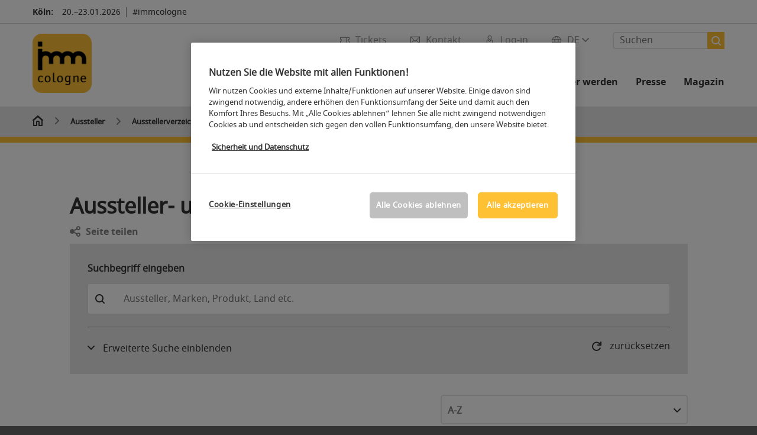

--- FILE ---
content_type: text/html; charset=UTF-8
request_url: https://www.imm-cologne.de/aussteller/toflesz/presse/
body_size: 44530
content:

<!DOCTYPE html>
<html lang="de">
<head>
<!-- cookieconsent START -->
<script>
window.dataLayer = window.dataLayer || [];
dataLayer.push({ event: "OneTrustOnPage", OneTrustOnPage: true });
</script>
<!-- OneTrust Cookie-Einwilligungshinweis -->
<script src="https://cdn.cookielaw.org/scripttemplates/otSDKStub.js" data-document-language="true" type="text/javascript" charset="UTF-8" data-domain-script="015a6c7f-2a22-4d2b-8582-cd6e9c7e077e" async></script>
<!-- OneTrust-Cookie-Einwilligungshinweis -->
<script type="text/javascript">
window.OneTrust = window.OneTrust || {};
window.OneTrust.initialized = false;
window.OneTrust.activeGroups = [];
function OptanonWrapper() {
window.dataLayer = window.dataLayer || [];
window.dataLayer.push({ event: 'OptanonUpdate' });
const activeGroups = window.OnetrustActiveGroups.split(",").filter(function (element) { return element; });
window.OneTrust.activeGroups.length > activeGroups.length ? location.reload() : window.OneTrust.activeGroups = activeGroups;
if(!window.OneTrust.initialized) {
const eventOneTrustInitialized = new CustomEvent('OneTrust.initialized');
window.dispatchEvent(eventOneTrustInitialized);
window.OneTrust.initialized = true;
}
const eventOneTrustExecuted = new CustomEvent('OneTrust.executed');
window.dispatchEvent(eventOneTrustExecuted);
}
</script>
<!-- cookieconsent ENDE -->
<meta charset="utf-8">
<meta http-equiv="X-UA-Compatible" content="IE=edge,chrome=1">
<title>Ausstellerverzeichnis | imm cologne</title>
<meta name="description" content="Ausstellerliste der imm cologne 2024 : Finden Sie vor der imm cologne eine Übersicht aller Aussteller nach Halle, Herkunft oder Produktgruppe.">
<meta name="keywords" content="" />
<meta name="viewport" content="width=device-width,height=device-height,initial-scale=1,minimum-scale=1.0, maximum-scale=1.0" />
<meta name="facebook-domain-verification" content="" />
<meta property="og:title" content="Ausstellerverzeichnis"/>
<meta property="og:description" content="Ausstellerliste der imm cologne 2024 : Finden Sie vor der imm cologne eine Übersicht aller Aussteller nach Halle, Herkunft oder Produktgruppe."/>
<meta property="og:url" content="https://www.imm-cologne.de/imm-cologne-aussteller/ausstellerverzeichnis/?fw_goto=aussteller/aussteller/toflesz/presse/"/>
<meta property="og:image" content="https://media.koelnmesse.io/imm2021/redaktionell/imm/img/layout/logo_1200.jpg"/>
<link rel="alternate" href="https://www.imm-cologne.com/imm-cologne-exhibitors/list-of-exhibitors/" hreflang="x-default" />
<link rel="alternate" hreflang="de" href="https://www.imm-cologne.de/imm-cologne-aussteller/ausstellerverzeichnis/?fw_goto=aussteller/aussteller/toflesz/presse/" />
<link rel="alternate" hreflang="en" href="https://www.imm-cologne.com/imm-cologne-exhibitors/list-of-exhibitors/?fw_goto=aussteller/aussteller/toflesz/presse/" />
<link rel="apple-touch-icon" sizes="57x57" href="https://media.koelnmesse.io/imm2021/redaktionell/imm/img/logoimm_110x110px_favicon_57.jpg">
<link rel="apple-touch-icon" sizes="60x60" href="https://media.koelnmesse.io/imm2021/redaktionell/imm/img/logoimm_110x110px_favicon_60.jpg">
<link rel="apple-touch-icon" sizes="72x72" href="https://media.koelnmesse.io/imm2021/redaktionell/imm/img/logoimm_110x110px_favicon_72.jpg">
<link rel="apple-touch-icon" sizes="76x76" href="https://media.koelnmesse.io/imm2021/redaktionell/imm/img/logoimm_110x110px_favicon_76.jpg">
<link rel="apple-touch-icon" sizes="114x114" href="https://media.koelnmesse.io/imm2021/redaktionell/imm/img/logoimm_110x110px_favicon_114.jpg">
<link rel="apple-touch-icon" sizes="120x120" href="https://media.koelnmesse.io/imm2021/redaktionell/imm/img/logoimm_110x110px_favicon_120.jpg">
<link rel="apple-touch-icon" sizes="152x152" href="https://media.koelnmesse.io/imm2021/redaktionell/imm/img/logoimm_110x110px_favicon_152.jpg">
<link rel="apple-touch-icon" sizes="180x180" href="https://media.koelnmesse.io/imm2021/redaktionell/imm/img/logoimm_110x110px_favicon_180.jpg">
<link rel="icon" type="image/png" sizes="192x192" href="https://media.koelnmesse.io/imm2021/redaktionell/imm/img/logoimm_110x110px_favicon_192.jpg">
<link rel="icon" type="image/png" sizes="32x32" href="https://media.koelnmesse.io/imm2021/redaktionell/imm/img/logoimm_110x110px_favicon_32.jpg">
<link rel="icon" type="image/png" sizes="96x96" href="https://media.koelnmesse.io/imm2021/redaktionell/imm/img/logoimm_110x110px_favicon_96.jpg">
<link rel="icon" type="image/png" sizes="16x16" href="https://media.koelnmesse.io/imm2021/redaktionell/imm/img/logoimm_110x110px_favicon_16.jpg">
<link rel="stylesheet" href="https://media.koelnmesse.io/imm2021/assets/css/styles.css">
<link rel="stylesheet" href="https://media.koelnmesse.io/imm2021/assets/third-party/shariff/shariff_complete_2.css">
<link rel="stylesheet" href="https://media.koelnmesse.io/imm2021/assets/third-party/searchapp/sccassets/styles/ssc_default.css">
<link rel="stylesheet" href="https://media.koelnmesse.io/imm2021/assets/third-party/searchapp/search-app-styles.css">
<link rel="stylesheet" href="/global/asdb.php?favlist=2" type="text/css" />
<script src="https://media.koelnmesse.io/imm2021/assets/js/main.min.js.js"></script>
<script src="https://media.koelnmesse.io/imm2021/assets/third-party/datepicker/datepicker-de.js"></script>
<script>
$.datepicker.setDefaults($.datepicker.regional["de"]);
</script>
<script src="https://media.koelnmesse.io/imm2021/assets/third-party/shariff/shariff_min.js"></script>
<script src="https://media.koelnmesse.io/imm2021/assets/third-party/searchapp/js_2/sscbasic.js"></script>
<script src="/global/asdb.php?favlist=1"></script>
<script type="text/javascript" lang="javascript" src="https://cdns.eu1.gigya.com/js/gigya.js?apikey=3_JvEOQGo58hWnV83X2yJjoRGNHMNZ-Qo1zTjWmNlVCnAzXItBStbj5Pcu9aRD4JQM"></script>
<link rel="canonical" href="https://www.imm-cologne.de/imm-cologne-aussteller/ausstellerverzeichnis/">
<script src="https://media.koelnmesse.io/imm2021/assets/third-party/searchapp/js_2/search-app-chunk.js" defer></script>
<script src="https://media.koelnmesse.io/imm2021/assets/third-party/searchapp/js_2/search-app-main.js" defer></script>
<script defer data-domain="www.imm-cologne.de" src="https://plausible.io/js/script.js"></script>
<!--
<style>
.totop {
bottom: 75px !important;
.LPMcontainer.LPMoverlay {
margin: auto 10px 10px auto;
}
</style>
BEGIN LivePerson Monitor.
<script type="text/plain" class="optanon-category-C0003">
window.lpTag=window.lpTag||{},'undefined'==typeof window.lpTag._tagCount?(window.lpTag={wl:lpTag.wl||null,scp:lpTag.scp||null,site:'14619829'||'',section:lpTag.section||'',tagletSection:lpTag.tagletSection||null,autoStart:lpTag.autoStart!==!1,ovr:lpTag.ovr||{},_v:'1.10.0',_tagCount:1,protocol:'https:',events:{bind:function(t,e,i){lpTag.defer(function(){lpTag.events.bind(t,e,i)},0)},trigger:function(t,e,i){lpTag.defer(function(){lpTag.events.trigger(t,e,i)},1)}},defer:function(t,e){0===e?(this._defB=this._defB||[],this._defB.push(t)):1===e?(this._defT=this._defT||[],this._defT.push(t)):(this._defL=this._defL||[],this._defL.push(t))},load:function(t,e,i){var n=this;setTimeout(function(){n._load(t,e,i)},0)},_load:function(t,e,i){var n=t;t||(n=this.protocol+'//'+(this.ovr&&this.ovr.domain?this.ovr.domain:'lptag.liveperson.net')+'/tag/tag.js?site='+this.site);var o=document.createElement('script');o.setAttribute('charset',e?e:'UTF-8'),i&&o.setAttribute('id',i),o.setAttribute('src',n),document.getElementsByTagName('head').item(0).appendChild(o)},init:function(){this._timing=this._timing||{},this._timing.start=(new Date).getTime();var t=this;window.attachEvent?window.attachEvent('onload',function(){t._domReady('domReady')}):(window.addEventListener('DOMContentLoaded',function(){t._domReady('contReady')},!1),window.addEventListener('load',function(){t._domReady('domReady')},!1)),'undefined'===typeof window._lptStop&&this.load()},start:function(){this.autoStart=!0},_domReady:function(t){this.isDom||(this.isDom=!0,this.events.trigger('LPT','DOM_READY',{t:t})),this._timing[t]=(new Date).getTime()},vars:lpTag.vars||[],dbs:lpTag.dbs||[],ctn:lpTag.ctn||[],sdes:lpTag.sdes||[],hooks:lpTag.hooks||[],identities:lpTag.identities||[],ev:lpTag.ev||[]},lpTag.init()):window.lpTag._tagCount+=1;
</script>
END LivePerson Monitor. -->
<!-- GTM DataLayer.push -->
<script type="text/javascript">
window.dataLayer = window.dataLayer || [];
dataLayer.push({
'event' : 'Page Meta',
'websiteType' : 'Messe',
'exhibitionNumber' : '0220',
'language' : 'DE',
'trafficType' : 'extern'
});
</script>
<script type="text/javascript">
(function($) {
$(document).ready(function() {
window.dataLayer = window.dataLayer || [];
$('.metanavItem.mainlink:not(#cdcLoginButton):not(.mobileMenuToggle):not([href="javascript:void(0);"])').on('click', function(e) {
dataLayer.push({
event: "gaEvent",
eventCategory: "Meta-Navigation",
eventAction: $(this).attr('title'),
eventLabel: $(this).attr('href')
});
window.dataLayer.push({
event: 'NewGaEvent',
event_name: 'meta_navigation',
meta_navigation:{
clicked_element: $(this).attr('title'),
link_url: $(this).attr('href')
}
});
});
$('.metanavItem.mainlink:not(#cdcLoginButton):not(.mobileMenuToggle)[href="javascript:void(0);"]').on('click', function(e) {
dataLayer.push({
event: "gaEvent",
eventCategory: "Meta-Navigation",
eventAction: $(this).attr('title'),
eventLabel: ""
});
window.dataLayer.push({
event: 'NewGaEvent',
event_name: 'meta_navigation',
meta_navigation:{
clicked_element: $(this).attr('title'),
link_url: ""
}
});
});
$('#cdcLoginButton').on('click', function(e) {
dataLayer.push({
event: "gaEvent",
eventCategory: "Meta-Navigation",
eventAction: $(this).attr('title'),
eventLabel: ""
});
window.dataLayer.push({
event: 'NewGaEvent',
event_name: 'meta_navigation',
meta_navigation:{
clicked_element: $(this).attr('title'),
link_url: ""
}
});
});
$('.navbar .langselect_altlang').on('click', function(e) {
dataLayer.push({
event: "gaEvent",
eventCategory: "Meta-Navigation",
eventAction: "Language switched to "+$(this).attr('hreflang'),
eventLabel: $(this).attr('href')
});
window.dataLayer.push({
event: 'NewGaEvent',
event_name: 'meta_navigation',
meta_navigation:{
clicked_element: "Language switched to "+$(this).attr('hreflang'),
link_url: $(this).attr('href')
}
});
});
$('.stage a').on('click', function(e) {
window.dataLayer.push({
event: 'NewGaEvent',
event_name: 'stage_button_click',
stage_button_click : {
clicked_element: $(this).text(),
link_url: $(this).attr('href')
}
});
window.dataLayer.push({
event: "gaEvent",
eventCategory: "Stage Button Click",
eventAction: $(this).text(),
eventLabel: $(this).attr('href')
});
});
$('.teaser-holder a:not(:has(a))').on('click', function(e) {
window.dataLayer.push({
event: 'NewGaEvent',
event_name: 'teaser_click',
teaser_click : {
clicked_element: $(this).text(),
link_url: $(this).attr('href')
}
});
window.dataLayer.push({
event: "gaEvent",
eventCategory: "Teaser Click",
eventAction: $(this).text(),
eventLabel: $(this).attr('href')
});
});
$('#footer-newsletter-form button').on('click', function(e) {
window.dataLayer.push({
event: 'NewGaEvent',
event_name: 'newsletter_auswählen_button_geklickt'
});
});
$('#newsletter-popup-form form').submit(function (e) {
window.dataLayer.push({
event: 'NewGaEvent',
event_name: 'newsletter_single_opt_in'
});
});
$('.anchor-link-module-wrapper .anchor-link-module-link a').on('click', function(e) {
window.dataLayer = window.dataLayer || [];
window.dataLayer.push({
event: "gaEvent",
eventCategory: "Anker-Navigation",
eventAction: $(this).text(),
eventLabel: $(this).attr('href')
});
window.dataLayer = window.dataLayer || [];
window.dataLayer.push({
event: 'NewGaEvent',
event_name: 'anker_navigation',
anker_navigation:{
clicked_element: $(this).text(),
link_url: $(this).attr('href')
}
});
});
$('.Tracking_Grid_Teaser').on('click', function(e) {
window.dataLayer = window.dataLayer || [];
window.dataLayer.push({
event: "gaEvent",
eventCategory: "Teaser Click",
eventAction: $(this).text(),
eventLabel: $(this).attr('href')
});
window.dataLayer = window.dataLayer || [];
window.dataLayer.push({
event: 'NewGaEvent',
event_name: 'teaser_click',
teaser_click : {
clicked_element: $(this).text(),
ink_url: $(this).attr('href')
}
});
});
$('.paragraph a, .feature-box a, .ctadivider a').on('click', function(e) {
window.dataLayer = window.dataLayer || [];
window.dataLayer.push({
event: "gaEvent",
eventCategory: "Teaser Click",
eventAction: $(this).text(),
eventLabel: $(this).attr('href')
});
window.dataLayer = window.dataLayer || [];
window.dataLayer.push({
event: 'NewGaEvent',
event_name: 'teaser_click',
teaser_click : {
clicked_element: $(this).text(),
ink_url: $(this).attr('href')
}
});
});
});
})(jQuery);
</script>
<!-- Google Tag Manager -->
<script type="text/plain" class="optanon-category-C0003"> (function(w,d,s,l,i){w[l]=w[l]||[];w[l].push({'gtm.start':
new Date().getTime(),event:'gtm.js'});var f=d.getElementsByTagName(s)[0],
j=d.createElement(s),dl=l!='dataLayer'?'&l='+l:'';j.async=true;j.src=
'https://www.googletagmanager.com/gtm.js?id='+i+dl;f.parentNode.insertBefore(j,f);
})(window,document,'script','dataLayer','GTM-MRV9BM4');</script>
<!-- End Google Tag Manager -->
</head>
<body id="top" class="pate-article " >
<!-- Google Tag Manager (noscript) -->
<noscript><iframe class="optanon-category-C0003" data-src="https://www.googletagmanager.com/ns.html?id=GTM-MRV9BM4" height="0" width="0" style="display:none;visibility:hidden"></iframe></noscript>
<!-- End Google Tag Manager (noscript) -->
<!-- HEADER_BEGIN -->
<header>
<div class="grid-wrapper lightback ">
<p class="header-banner">
<span class="item">
<span class="label">Köln:</span>
<span class="date">20.&ndash;23.01.2026</span>
</span>
<span class="item">
<span class=" " >#immcologne</span>
</span>
</p>
<style>
.search-bar .search-bar__results .search-bar__suggestions .search-bar__suggestion a {
color: #000000 !important;
}
</style>
<span class="langselect langselect_header-banner desktophidden">
<span title="Language" class="ico lang mainlink langselect_metanav ">
<span class="langselect_currentlang">
DE
<img class="langselect_dropdownicon light" alt="Icon Pfeil" src="https://media.koelnmesse.io/imm2021/assets/icons/icon_chevron_down_light_h7.svg" />
<img class="langselect_dropdownicon dark" alt="Icon Pfeil" src="https://media.koelnmesse.io/imm2021/assets/icons/icon_chevron_down_h7.svg" />
</span>
</span>
<span class="langselect_box hide">
<div class="langselect_selector ">
<span class="ico lang langselect_box-current">
<span class="langselect_currentlang">
DE
<!-- Generator: Adobe Illustrator 24.0.3, SVG Export Plug-In . SVG Version: 6.00 Build 0) -->
<svg version="1.1" id="Ebene_1" xmlns="http://www.w3.org/2000/svg" xmlns:xlink="http://www.w3.org/1999/xlink" x="0px" y="0px" viewBox="0 0 12 7" style="enable-background:new 0 0 12 7;" xml:space="preserve">
<style type="text/css">
.st0{fill:#FFFFFF;}
</style>
<title>Element 13300</title>
<g id="Ebene_2_1_">
<g id="motive">
<path class="st0" d="M6,7C5.7,7,5.5,6.9,5.3,6.7l-5-5c-0.4-0.4-0.4-1,0-1.4s1-0.4,1.4,0L6,4.6l4.3-4.3c0.4-0.4,1-0.4,1.4,0
s0.4,1,0,1.4l-5,5C6.5,6.9,6.3,7,6,7z"/>
</g>
</g>
</svg>
</span>
</span>
<a class="langselect_altlang" href="https://www.imm-cologne.com/imm-cologne-exhibitors/list-of-exhibitors/?fw_goto=aussteller/aussteller/toflesz/presse/" hreflang="en">
<svg version="1.1" id="Ebene_1" xmlns="http://www.w3.org/2000/svg" xmlns:xlink="http://www.w3.org/1999/xlink" x="0px" y="0px" viewBox="0 0 15 12" style="enable-background:new 0 0 15 12;" xml:space="preserve">
<style type="text/css">
.st0 {
fill: #FFFFFF;
}
</style>
<title>Element 12300</title>
<g id="Ebene_2_1_">
<g id="motive_1_">
<path class="st0" d="M1,7h10.6l-3.3,3.3c-0.4,0.4-0.4,1,0,1.4c0.4,0.4,1,0.4,1.4,0l5-5c0.4-0.4,0.4-1,0-1.4l-5-5
c-0.4-0.4-1-0.4-1.4,0.1C8,0.7,8,1.3,8.3,1.7L11.6,5H1C0.4,5,0,5.4,0,6S0.4,7,1,7z" />
</g>
</g>
</svg>
EN
</a>
</div>
</span>
</span>
<div class="gw-inner">
<div class="logo" >
<a class="cube" href="https://www.imm-cologne.de" title="imm cologne Logo">
<div class="imgholder">
<img class="logo-white" src="https://media.koelnmesse.io/imm2021/redaktionell/imm/img/layout/imm_cologne_840.jpg" alt="imm cologne Logo" title="imm cologne Logo" width=220>
<img class="logo-dark" src="https://media.koelnmesse.io/imm2021/redaktionell/imm/img/layout/imm_cologne_840.jpg" alt="imm cologne Logo" title="imm cologne Logo" width=220>
</div>
</a>
</div>
<div class="navbar">
<div id="metaNavSearchApp" data-translations='{
"search_page_redirect_link": "https://www.imm-cologne.de/suche/?q=",
"solr_rest_service_core": "imm_de",
"solr_rest_service_suggestion_endpoint": "https://www.imm-cologne.de/solr/csrproxy/autocomplete",
"search_input_placeholder": "Suchen"
}'></div>
<style>
.search-bar .search-bar__results .search-bar__suggestions .search-bar__suggestion a {
color: #000000 !important;
}
</style>
<span class="langselect show_desktop_only">
<span title="Language" class="ico lang mainlink langselect_metanav ">
<span class="langselect_currentlang">
DE
<img class="langselect_dropdownicon light" alt="Icon Pfeil" src="https://media.koelnmesse.io/imm2021/assets/icons/icon_chevron_down_light_h7.svg" />
<img class="langselect_dropdownicon dark" alt="Icon Pfeil" src="https://media.koelnmesse.io/imm2021/assets/icons/icon_chevron_down_h7.svg" />
</span>
</span>
<span class="langselect_box hide">
<div class="langselect_selector ">
<span class="ico lang langselect_box-current">
<span class="langselect_currentlang">
DE
<!-- Generator: Adobe Illustrator 24.0.3, SVG Export Plug-In . SVG Version: 6.00 Build 0) -->
<svg version="1.1" id="Ebene_1" xmlns="http://www.w3.org/2000/svg" xmlns:xlink="http://www.w3.org/1999/xlink" x="0px" y="0px" viewBox="0 0 12 7" style="enable-background:new 0 0 12 7;" xml:space="preserve">
<style type="text/css">
.st0{fill:#FFFFFF;}
</style>
<title>Element 13300</title>
<g id="Ebene_2_1_">
<g id="motive">
<path class="st0" d="M6,7C5.7,7,5.5,6.9,5.3,6.7l-5-5c-0.4-0.4-0.4-1,0-1.4s1-0.4,1.4,0L6,4.6l4.3-4.3c0.4-0.4,1-0.4,1.4,0
s0.4,1,0,1.4l-5,5C6.5,6.9,6.3,7,6,7z"/>
</g>
</g>
</svg>
</span>
</span>
<a class="langselect_altlang" href="https://www.imm-cologne.com/imm-cologne-exhibitors/list-of-exhibitors/?fw_goto=aussteller/aussteller/toflesz/presse/" hreflang="en">
<svg version="1.1" id="Ebene_1" xmlns="http://www.w3.org/2000/svg" xmlns:xlink="http://www.w3.org/1999/xlink" x="0px" y="0px" viewBox="0 0 15 12" style="enable-background:new 0 0 15 12;" xml:space="preserve">
<style type="text/css">
.st0 {
fill: #FFFFFF;
}
</style>
<title>Element 12300</title>
<g id="Ebene_2_1_">
<g id="motive_1_">
<path class="st0" d="M1,7h10.6l-3.3,3.3c-0.4,0.4-0.4,1,0,1.4c0.4,0.4,1,0.4,1.4,0l5-5c0.4-0.4,0.4-1,0-1.4l-5-5
c-0.4-0.4-1-0.4-1.4,0.1C8,0.7,8,1.3,8.3,1.7L11.6,5H1C0.4,5,0,5.4,0,6S0.4,7,1,7z" />
</g>
</g>
</svg>
EN
</a>
</div>
</span>
</span>
<a href="javascript:void(0)" title="MobileMenu" class="metanavItem mobileMenuToggle hideDesktopMeta showMobileMeta mainlink">
<i class="ico mobileMenu"></i>
<span>Menü</span>
</a>
<a tabindex="0" href="javascript:void(0);"id="cdcLoginButton" onclick="openIcxMenu()" data-target="subnav-login2"
title="Log-in" class="metanavItem showMobileMeta mainlink" >
<i class="ico loginCDC"></i>
<span>Log-in</span>
</a>
<a tabindex="0" href="https://www.imm-cologne.de/kontakt/"
title="Kontakt" class="metanavItem mainlink" >
<i class="ico contact"></i>
<span>Kontakt</span>
</a>
<a tabindex="0" href="https://tickets.imm-cologne.de/imm2026_artikelliste"
title="Tickets" class="metanavItem showMobileMeta mainlink" target="_blank">
<i class="ico tickets"></i>
<span>Tickets</span>
</a>
</div>
<style>
a:focus {outline-style: solid; outline-color: #FFC134}
</style>
<script>
$(document).ready(function(){
$("a").mousedown(function() {
this.blur();
this.hideFocus = true;
this.style.outline = 'none';
});
})
</script>
<nav>
<div class="holder">
<div class="nav-holder">
<div class="nav">
<ul class="mainmenu">
<li class="desktophidden calchexback corporateback light">Übersicht</li>
<li class="hassub">
<a tabindex="1" href="javascript:void(0)" title="Die Messe" class="level-1 " data-target="sub-die-messe">Die Messe</a></li>
<li class="hassub">
<a tabindex="24" href="javascript:void(0)" title="Aussteller werden" class="level-1 " data-target="sub-aussteller-werden">Aussteller werden</a></li>
<li class="hassub">
<a tabindex="47" href="javascript:void(0)" title="Presse" class="level-1 " data-target="sub-presse">Presse</a></li>
<li class="nosub">
<a href="https://www.imm-cologne.de/magazin/" data-target="sub-magazin" title="Magazin" class="level-1" tabindex="58"> Magazin </a>
</ul>
<div class="desktophidden mobilmeta">
<a href="#" title="Log-in" class="ico loginCDC primarylink" style="display: none;">
Log-in
</a>
<a href="https://www.imm-cologne.de/kontakt/" title="Kontakt" class="ico contact primarylink" style="">
Kontakt
</a>
<a href="https://tickets.imm-cologne.de/imm2026_artikelliste" title="Tickets" class="ico tickets primarylink" style="display: none;">
Tickets
</a>
<div id="metaNavSearchAppMobile" data-translations='{
"search_page_redirect_link": "https://www.imm-cologne.de/suche/?q=",
"solr_rest_service_core": "imm_de",
"solr_rest_service_suggestion_endpoint": "https://www.imm-cologne.de/solr/csrproxy/autocomplete",
"search_input_placeholder": "Suchen"
}'></div>
</div>
</div>
<div class="subnav subnav_sec lightback login" id="subnav-login2">
<div class="subnav-wrapper" id="subnav-wrapper">
</div>
<div class="close"></div>
</div>
<div class="subnav" id="sub-aussteller-werden">
<div class="subnav-wrapper">
<ul>
<li class="goback desktophidden calchexback corporateback first"><span>Übersicht</span></li>
<!-- Übersichtsseite das Linktext in mobile nicht klickbar -->
<li class="level-2 desktophidden">
<a href="../../fuer-aussteller/" title="Übersicht Aussteller werden" tabindex="25">Übersicht Aussteller werden</a>
</li>
<li class="level-2 hassub">
<a href="https://www.imm-cologne.de/fuer-aussteller/aussteller-werden/" title="Aussteller werden" > Aussteller werden </a>
<div class="subnav-container">
<ul>
<li class="goback desktophidden calchexback corporateback first"><span>Übersicht</span></li>
<!-- Übersichtsseite das Linktext in mobile nicht klickbar -->
<li class="level-2 desktophidden">
<a href="https://www.imm-cologne.de/fuer-aussteller/aussteller-werden/" title="Übersicht Aussteller werden" tabindex="26">Übersicht Aussteller werden</a>
</li>
<li><a tabindex="27" href="https://www.imm-cologne.de/fuer-aussteller/aussteller-werden/vorteile-als-aussteller/" title="Vorteile als Aussteller" >Vorteile als Aussteller</a></li><li><a tabindex="28" href="https://www.imm-cologne.de/fuer-aussteller/aussteller-werden/standkostenkalkulation/" title="Standkostenkalkulation" >Standkostenkalkulation</a></li><li><a tabindex="29" href="https://www.imm-cologne.de/fuer-aussteller/aussteller-werden/online-anmeldung/" title="Online-Anmeldung " >Online-Anmeldung </a></li><li><a tabindex="30" href="https://www.imm-cologne.de/fuer-aussteller/aussteller-werden/standbaupakete/standbaupakete/" title="Standbaupakete" >Standbaupakete</a></li><li><a tabindex="31" href="https://www.imm-cologne.de/fuer-aussteller/aussteller-werden/marketingpaket/" title="Marketingpaket" >Marketingpaket</a></li>
</ul>
</div>
</li>
<li class="level-2 hassub">
<a href="https://www.imm-cologne.de/fuer-aussteller/messeauftritt-vor-ort-planen/" title="Messeauftritt planen" > Messeauftritt planen </a>
<div class="subnav-container">
<ul>
<li class="goback desktophidden calchexback corporateback first"><span>Übersicht</span></li>
<!-- Übersichtsseite das Linktext in mobile nicht klickbar -->
<li class="level-2 desktophidden">
<a href="https://www.imm-cologne.de/fuer-aussteller/messeauftritt-vor-ort-planen/" title="Übersicht Messeauftritt vor Ort planen" tabindex="32">Übersicht Messeauftritt vor Ort planen</a>
</li>
<li><a tabindex="33" href="https://www.imm-cologne.de/fuer-aussteller/messeauftritt-vor-ort-planen/standbau/" title="Standbau" >Standbau</a></li><li><a tabindex="34" href="https://www.imm-cologne.de/fuer-aussteller/messeauftritt-vor-ort-planen/meinen-messestand-verwalten/" title="Meinen Messestand verwalten" >Meinen Messestand verwalten</a></li><li><a tabindex="35" href="https://www.imm-cologne.de/fuer-aussteller/messeauftritt-vor-ort-planen/bestellfristen/" title="Bestellfristen" >Bestellfristen</a></li><li><a tabindex="36" href="https://www.imm-cologne.de/fuer-aussteller/messeauftritt-vor-ort-planen/werbemoeglichkeiten/" title="Werbemöglichkeiten" >Werbemöglichkeiten</a></li><li><a tabindex="37" href="https://www.imm-cologne.de/fuer-aussteller/messeauftritt-vor-ort-planen/service-partner/" title="Service-Partner" >Service-Partner</a></li>
</ul>
</div>
</li>
<li class="level-2 hassub">
<a href="https://www.imm-cologne.de/fuer-aussteller/services-bestellen/" title="Services bestellen" > Services bestellen </a>
<div class="subnav-container">
<ul>
<li class="goback desktophidden calchexback corporateback first"><span>Übersicht</span></li>
<!-- Übersichtsseite das Linktext in mobile nicht klickbar -->
<li class="level-2 desktophidden">
<a href="https://www.imm-cologne.de/fuer-aussteller/services-bestellen/" title="Übersicht Services bestellen" tabindex="38">Übersicht Services bestellen</a>
</li>
<li><a tabindex="39" href="https://service.imm-cologne.de/serviceshop/login" title="Service-Shop" target="_blank">Service-Shop</a></li><li><a tabindex="40" href="https://www.imm-cologne.de/fuer-aussteller/services-bestellen/medien-shop/" title="Medien-Shop" >Medien-Shop</a></li><li><a tabindex="41" href="https://www.imm-cologne.de/fuer-aussteller/services-bestellen/catering/" title="Catering" >Catering</a></li>
</ul>
</div>
</li>
<li class="level-2 hassub">
<a href="https://www.imm-cologne.de/fuer-aussteller/messestand-auf-abbau/" title="Messestand Auf- und Abbau" > Messestand Auf- und Abbau </a>
<div class="subnav-container">
<ul>
<li class="goback desktophidden calchexback corporateback first"><span>Übersicht</span></li>
<!-- Übersichtsseite das Linktext in mobile nicht klickbar -->
<li class="level-2 desktophidden">
<a href="https://www.imm-cologne.de/fuer-aussteller/messestand-auf-abbau/" title="Übersicht Messestand Auf- & Abbau" tabindex="42">Übersicht Messestand Auf- & Abbau</a>
</li>
<li><a tabindex="43" href="https://www.imm-cologne.de/fuer-aussteller/messestand-auf-abbau/auf-und-abbauzeiten/" title="Auf- und Abbauzeiten" >Auf- und Abbauzeiten</a></li><li><a tabindex="44" href="https://www.imm-cologne.de/fuer-aussteller/messestand-auf-abbau/anfahrt-fuer-lkw/" title="Anfahrt für LKW" >Anfahrt für LKW</a></li><li><a tabindex="45" href="https://www.imm-cologne.de/fuer-aussteller/messestand-auf-abbau/verkehrsleitfaden-und-verkehrslenkungsplan/" title="Verkehrsleitfaden" >Verkehrsleitfaden</a></li><li><a tabindex="46" href="https://www.imm-cologne.de/fuer-aussteller/messestand-auf-abbau/eslot-logistikmanagement/" title="eSlot" >eSlot</a></li>
</ul>
</div>
</li>
</ul>
</div>
<div class="close" style="position: absolute;"></div>
</div>
<div class="subnav" id="sub-die-messe">
<div class="subnav-wrapper">
<ul>
<li class="goback desktophidden calchexback corporateback first"><span>Übersicht</span></li>
<!-- Übersichtsseite das Linktext in mobile nicht klickbar -->
<li class="level-2 desktophidden">
<a href="../../die-messe/" title="Übersicht Die Messe" tabindex="2">Übersicht Die Messe</a>
</li>
<li class="level-2 hassub">
<a href="https://www.imm-cologne.de/die-messe/imm-cologne/" title="imm cologne" > imm cologne </a>
<div class="subnav-container">
<ul>
<li class="goback desktophidden calchexback corporateback first"><span>Übersicht</span></li>
<!-- Übersichtsseite das Linktext in mobile nicht klickbar -->
<li class="level-2 desktophidden">
<a href="https://www.imm-cologne.de/die-messe/imm-cologne/" title="Übersicht imm cologne" tabindex="3">Übersicht imm cologne</a>
</li>
<li><a tabindex="4" href="https://www.imm-cologne.de/die-messe/imm-cologne/termine-oeffnungszeiten/" title="Termine & Öffnungszeiten" >Termine & Öffnungszeiten</a></li><li><a tabindex="5" href="https://www.imm-cologne.de/die-messe/imm-cologne/daten-fakten/" title="Daten & Fakten" >Daten & Fakten</a></li><li><a tabindex="6" href="https://www.imm-cologne.de/die-messe/imm-cologne/hallenplan/" title="Hallenplan" >Hallenplan</a></li><li><a tabindex="7" href="https://www.imm-cologne.de/die-messe/imm-cologne/app/" title="App" >App</a></li>
</ul>
</div>
</li>
<li class="level-2 hassub">
<a href="https://www.imm-cologne.de/die-messe/tickets/" title="Tickets" > Tickets </a>
<div class="subnav-container">
<ul>
<li class="goback desktophidden calchexback corporateback first"><span>Übersicht</span></li>
<!-- Übersichtsseite das Linktext in mobile nicht klickbar -->
<li class="level-2 desktophidden">
<a href="https://www.imm-cologne.de/die-messe/tickets/" title="Übersicht Tickets" tabindex="8">Übersicht Tickets</a>
</li>
<li><a tabindex="9" href="https://www.imm-cologne.de/die-messe/tickets/tickets-kaufen/" title="Tickets kaufen" >Tickets kaufen</a></li><li><a tabindex="10" href="https://www.imm-cologne.de/die-messe/tickets/vip-service/" title="VIP-Service" >VIP-Service</a></li>
</ul>
</div>
</li>
<li class="level-2 hassub">
<a href="https://www.imm-cologne.de/die-messe/anreise-aufenthalt/" title="Anreise und Aufenthalt" > Anreise und Aufenthalt </a>
<div class="subnav-container">
<ul>
<li class="goback desktophidden calchexback corporateback first"><span>Übersicht</span></li>
<!-- Übersichtsseite das Linktext in mobile nicht klickbar -->
<li class="level-2 desktophidden">
<a href="https://www.imm-cologne.de/die-messe/anreise-aufenthalt/" title="Übersicht Anreise & Aufenthalt" tabindex="11">Übersicht Anreise & Aufenthalt</a>
</li>
<li><a tabindex="12" href="https://www.imm-cologne.de/die-messe/anreise-aufenthalt/anreise/" title="Anreise" >Anreise</a></li><li><a tabindex="13" href="https://www.imm-cologne.de/die-messe/anreise-aufenthalt/visa-support/" title="VISA Support" >VISA Support</a></li><li><a tabindex="14" href="https://www.imm-cologne.de/die-messe/anreise-aufenthalt/uebernachtung/" title="Übernachtung" >Übernachtung</a></li><li><a tabindex="15" href="https://www.imm-cologne.de/die-messe/anreise-aufenthalt/messestadt-koeln/" title="Messestadt Köln" >Messestadt Köln</a></li><li><a tabindex="16" href="https://www.imm-cologne.de/die-messe/anreise-aufenthalt/barrierefreier-messeaufenthalt/" title="Barrierefreier Messeaufenthalt" >Barrierefreier Messeaufenthalt</a></li><li><a tabindex="17" href="https://www.imm-cologne.de/die-messe/anreise-aufenthalt/nunav/" title="NUNAV" >NUNAV</a></li>
</ul>
</div>
</li>
<li class="level-2 hassub">
<a href="https://www.imm-cologne.de/die-messe/rueckblick/" title="Rückblick" > Rückblick </a>
<div class="subnav-container">
<ul>
<li class="goback desktophidden calchexback corporateback first"><span>Übersicht</span></li>
<!-- Übersichtsseite das Linktext in mobile nicht klickbar -->
<li class="level-2 desktophidden">
<a href="https://www.imm-cologne.de/die-messe/rueckblick/" title="Übersicht Rückblick" tabindex="18">Übersicht Rückblick</a>
</li>
<li><a tabindex="19" href="https://www.imm-cologne.de/die-messe/rueckblick/rueckblick-2024/" title="Rückblick 2024" >Rückblick 2024</a></li><li><a tabindex="20" href="https://www.imm-cologne.de/die-messe/rueckblick/rueckblick-2023/" title="Rückblick 2023" >Rückblick 2023</a></li><li><a tabindex="21" href="https://www.imm-cologne.de/die-messe/rueckblick/rueckblick-2020/" title="Rückblick 2020" >Rückblick 2020</a></li><li><a tabindex="22" href="https://www.imm-cologne.de/die-messe/rueckblick/das-haus/" title="Das Haus" >Das Haus</a></li>
</ul>
</div>
</li>
<li class="level-2 navmodul navmodul_icon">
<a href="https://www.imm-cologne.de/die-messe/portfolio-worldwide/" title="Portfolio worldwide" tabindex="23"> <div class="navitem_icon"> <svg version="1.1" id="icon-world__H60" xmlns="http://www.w3.org/2000/svg" xmlns:xlink="http://www.w3.org/1999/xlink" x="0px" y="0px" viewBox="0 0 60 60" style="enable-background:new 0 0 60 60;" xml:space="preserve"> <g transform="matrix(1.3333333,0,0,-1.3333333,0,80)"> <g transform="scale(0.1)"> <path class="color" d="M265.4,168.9c-0.2,0.3-0.3,0.6-0.6,1c-15.2,16.9-36.8,28-61.2,29.3c-22,1.2-42.6-5.8-58.8-18.3c-18.7,7.7-36,18.1-51.5,30.6c0,0.9,0,2-0.1,3.2c-1.7,20.9,11.9,42.7,20.1,53.7c1.9,2,3.6,4.2,5.2,6.6c0.4,0.5,0.7,0.9,0.7,0.9l-0.1,0c6.1,9.7,9.3,21.6,6.6,35c-3.1,15.4-13.7,28.7-28.1,35.1c-9,4-17.8,4.9-26,3.7c-5.9-0.9-11.3,3.8-11.8,9.7c-0.6,6,3.8,11.3,9.9,11.8c38.2,3,69.7,33.4,72.7,72.8c3,39.8-24,74.8-61.8,83.2C118.2,563,169.1,585,225,585c11.9,0,23.6-1,34.9-3c-0.2-3.5-0.4-7-0.4-7c-1-19.2-17.3-34.1-36.5-33c-20.3,1.2-39.5-13.1-41.5-33.3c-2.1-21.2,13.9-39.7,35-40.8l12.6-0.7c0,0,29.6-0.8,63.6,9.2c0.3,0.1,5.6,1.2,7.4,1.1c10.2-0.6,18.1-9.3,17.6-19.6c-0.6-10.2-9.3-18.1-19.6-17.6c-3.2,0.2-13.7,3.7-16.3,4.2c-34.6,6.5-70.4-12-85.3-43.8c-18-38.4-2.7-81.7,31.3-101.7c7.1-4.2,10.1-12.8,7.7-20.7c-5.7-18.9,1.4-40.2,18.8-49.6c23.2-12.6,50.9-0.8,58.7,23.1l5.1,15.6l7.7,23.4l19.1,58.3l-0.3,0.1c2.2,9.5,2.5,19,1.2,28.2l6.5-7.3c14.1-15.7,39.3-18,53.8-2.8c12.7,13.3,13.1,34.3,0.6,48.2c-11.4,12.6-9.8,41,6,52.8c14.1-28.2,22.1-60,22.1-93.6C435,273,361.9,187.8,265.4,168.9z M225,600C100.7,600,0,499.3,0,375c0-124.3,100.7-225,225-225c124.3,0,225,100.7,225,225C450,499.3,349.3,600,225,600"></path> </g> </g> </svg> <br> <div class="linktitle ani">Portfolio worldwide</div> <p></p> </div> </a>
</li>
</ul>
</div>
<div class="close" style="position: absolute;"></div>
</div>
<div class="subnav" id="sub-magazin">
<div class="subnav-wrapper">
<ul>
<li class="goback desktophidden calchexback corporateback first"><span>Übersicht</span></li>
<!-- Übersichtsseite das Linktext in mobile nicht klickbar -->
<li class="level-2 desktophidden">
<a href="../../magazin/" title="Übersicht Magazin" tabindex="59">Übersicht Magazin</a>
</li>
</ul>
</div>
<div class="close" style="position: absolute;"></div>
</div>
<div class="subnav" id="sub-presse">
<div class="subnav-wrapper">
<ul>
<li class="goback desktophidden calchexback corporateback first"><span>Übersicht</span></li>
<!-- Übersichtsseite das Linktext in mobile nicht klickbar -->
<li class="level-2 desktophidden">
<a href="../../presse/" title="Übersicht Presse" tabindex="48">Übersicht Presse</a>
</li>
<li class="level-2 hassub">
<a href="https://www.imm-cologne.de/presse/presseinformationen/" title="Presseinformationen" > Presseinformationen </a>
<div class="subnav-container">
<ul>
<li class="goback desktophidden calchexback corporateback first"><span>Übersicht</span></li>
<!-- Übersichtsseite das Linktext in mobile nicht klickbar -->
<li class="level-2 desktophidden">
<a href="https://www.imm-cologne.de/presse/presseinformationen/" title="Übersicht Presseinformationen" tabindex="49">Übersicht Presseinformationen</a>
</li>
<li><a tabindex="50" href="https://www.imm-cologne.de/presse/presseinformationen/presseinformationen-der-imm-cologne/" title="Presseinformationen der imm cologne" >Presseinformationen der imm cologne</a></li><li><a tabindex="51" href="https://www.imm-cologne.de/presse/presseinformationen/presseinformationen-der-aussteller/" title="Presseinformationen der Aussteller" >Presseinformationen der Aussteller</a></li>
</ul>
</div>
</li>
<li class="level-2 navmodul navmodul_icon">
<a href="https://www.imm-cologne.de/presse/teilnahme-fuer-medienvertreter/akkreditierung-fuer-journalisten/" title="Akkreditierung für Medienvertreter" tabindex="52"> <div class="navitem_icon"> <svg version="1.1" id="icon-accreditation__H60" xmlns="http://www.w3.org/2000/svg" xmlns:xlink="http://www.w3.org/1999/xlink" x="0px" y="0px" viewBox="0 0 60 60" style="enable-background:new 0 0 60 60;" xml:space="preserve"> <g transform="matrix(1.3333333,0,0,-1.3333333,0,80)"> <g transform="scale(0.1)"> <path class="color" d="M225.2,345C225.2,345,225.2,345,225.2,345c0.1,0,0.1,0,0.1,0H225.2"></path> <path class="color" d="M277.5,291.6c0,32.8-23.6,53.3-52.3,53.4c-28.7,0-52.7-20.5-52.7-53.4V285h105V291.6"></path> <path class="color" d="M246.2,353.8c11.7,11.7,11.7,30.7,0,42.4c-11.7,11.7-30.7,11.7-42.4,0c-11.7-11.7-11.7-30.7,0-42.4C215.5,342.1,234.5,342.1,246.2,353.8"></path> <path class="color" d="M157.5,247.5h135c4.1,0,7.5,3.4,7.5,7.5c0,4.1-3.4,7.5-7.5,7.5h-135c-4.1,0-7.5-3.4-7.5-7.5C150,250.9,153.4,247.5,157.5,247.5"></path> <path class="color" d="M322.5,225h-195c-4.1,0-7.5-3.4-7.5-7.5s3.4-7.5,7.5-7.5h195c4.1,0,7.5,3.4,7.5,7.5S326.6,225,322.5,225"></path> <path class="color" d="M352.5,165h-255c-4.1,0-7.5,3.4-7.5,7.5V450h270V172.5C360,168.4,356.6,165,352.5,165z M217.5,523.6V510c0-4.1,3.4-7.5,7.5-7.5c4.1,0,7.5,3.4,7.5,7.5v13.6c8.7-3.1,15-11.3,15-21.1c0-12.4-10.1-22.5-22.5-22.5c-12.4,0-22.5,10.1-22.5,22.5C202.5,512.3,208.8,520.5,217.5,523.6z M352.5,555h-120v37.5c0,4.1-3.4,7.5-7.5,7.5c-4.1,0-7.5-3.4-7.5-7.5V555h-120C85.1,555,75,544.9,75,532.5v-360c0-12.4,10.1-22.5,22.5-22.5h255c12.4,0,22.5,10.1,22.5,22.5v360C375,544.9,364.9,555,352.5,555"></path> </g> </g> </svg> <br> <div class="linktitle ani">Akkreditierung für Medienvertreter</div> <p></p> </div> </a>
</li>
<li class="level-2 hassub">
<a href="https://www.imm-cologne.de/presse/multimedia/" title="Multimedia" > Multimedia </a>
<div class="subnav-container">
<ul>
<li class="goback desktophidden calchexback corporateback first"><span>Übersicht</span></li>
<!-- Übersichtsseite das Linktext in mobile nicht klickbar -->
<li class="level-2 desktophidden">
<a href="https://www.imm-cologne.de/presse/multimedia/" title="Übersicht Multimedia" tabindex="53">Übersicht Multimedia</a>
</li>
<li><a tabindex="54" href="https://www.imm-cologne.de/presse/multimedia/bilddatenbank/" title="Bilddatenbank" >Bilddatenbank</a></li>
</ul>
</div>
</li>
<li class="level-2 hassub">
<a href="https://www.imm-cologne.de/presse/presseservices-vor-ort/" title="Presseservices vor Ort" > Presseservices vor Ort </a>
<div class="subnav-container">
<ul>
<li class="goback desktophidden calchexback corporateback first"><span>Übersicht</span></li>
<!-- Übersichtsseite das Linktext in mobile nicht klickbar -->
<li class="level-2 desktophidden">
<a href="https://www.imm-cologne.de/presse/presseservices-vor-ort/" title="Übersicht Presseservices vor Ort" tabindex="55">Übersicht Presseservices vor Ort</a>
</li>
<li><a tabindex="56" href="https://www.imm-cologne.de/presse/presseservices-vor-ort/presse-centrum/" title="Presse-Centrum" >Presse-Centrum</a></li>
</ul>
</div>
</li>
<li class="level-2 navmodul navmodul_icon">
<a href="https://www.imm-cologne.de/presse/presseverteiler/" title="Anmeldung Presseverteiler" tabindex="57"> <div class="navitem_icon"> <svg id="motive" xmlns="http://www.w3.org/2000/svg" viewBox="0 0 60 60"> <path class="color" d="M53,0H7A3,3,0,0,0,4,3V33a3,3,0,0,0,3,3H53a3,3,0,0,0,3-3V3A3,3,0,0,0,53,0ZM6,3.39,20.91,17.67,6,32.59ZM30,23.61,7.45,2H52.55Zm-7.64-4.56,7,6.66a1,1,0,0,0,1.38,0l7-6.66L52.59,34H7.41Zm16.73-1.38L54,3.39v29.2Z"></path> <path class="color" d="M51,42H7a1,1,0,0,0,0,2H51a1,1,0,0,0,0-2Z"></path> <path class="color" d="M46,50H12a1,1,0,0,0,0,2H46a1,1,0,0,0,0-2Z"></path> <path class="color" d="M40,58H18a1,1,0,0,0,0,2H40a1,1,0,0,0,0-2Z"></path></svg> <br> <div class="linktitle ani">Anmeldung Presseverteiler</div> <p></p> </div> </a>
</li>
</ul>
</div>
<div class="close" style="position: absolute;"></div>
</div>
<!-- Subnav Suche -->
<div class="subnav scc-scope" id="subnav-search">
<div class="subnav-wrapper" style="padding-right: 15px; padding-left: 15px;">
<div class="goback desktophidden calchexback corporateback first"><span>Übersicht</span></div>
<div class="flex mobilefull">
<div class="search-inner" >
<form action="https://www.imm-cologne.de/suche/">
<input type="text" name="q" id="search" class="textfield ico ico_search" placeholder="Suchen" autocomplete="off" data-solr-core-name="imm_de" data-lang="de" style="margin-bottom: 25px;">
<button type="submit" class="btn primary medium full calchexback">Search</button>
<div class="scc-search-controls__suggestions-container">
<div class="scc-search-controls__suggestions scc-search-controls__suggestions--hidden">
<ul class="scc-search-controls__suggestion-list"></ul>
<script id="scc-suggestion-template" type="text/template">
<li class="scc-search-controls__suggestion" tabindex="0">{{ suggestion }}</li>
</script>
</div>
</div>
</form>
</div>
</div>
</div>
<div class="close"></div>
</div>
</div>
</div>
</nav>
</div>
</div>
</header>
<div class="shadow"></div>
<div id="global-shadow" class="fullScreenShadow"></div>
<div id="global-modal" class="modal"
data-modal-config-id=""
data-modal-content-id=""
data-content-position=""
data-content-width=""
data-content-height=""
data-content-animation=""
data-content-frequency=""
data-content-trigger=""
data-content-trigger-value=""
>
<div class="close"></div>
<div class="modal-content" id="global-modal-content"></div>
<div id="global-modal-specification"
data-test-page="false"
data-modal-config-id=""
data-modal-content-id=""
data-content-url=""
data-content-name=
data-content-position=
data-content-position-label=
data-content-width=
data-content-height=
data-content-animation=
data-content-frequency=
data-content-frequency-label=
data-content-trigger=
data-content-trigger-label=
data-content-trigger-value=
></div>
<div id="modal-specification"
data-modal-config-id=""
data-modal-content-id=""
data-content-position=""
data-content-animation=""
data-content-frequency=""
data-content-trigger=""
data-content-trigger-value=""
></div>
</div>
<div
id="portal-init"
data-lang="de"
data-apiKey="1Wiko1kmhDpWFiwpAMx9o0okEQBhTo0jhlIOeJANH0vfx6HeMYXFEJZQV0pJ"
data-brandCode="0220"
data-year="2024"
data-menuItemSelector="#cdcLoginButton"
data-menuItemTextSelector="#cdcLoginButton span"
data-menuPositionRefSelector="#cdcLoginButton i"
data-loggedText="Benutzerkonto"
data-notLoggedText="Log-in"
data-shouldHandleMenuItemText="true"
>
</div>
<!-- HEADER_END -->
<div class="main" >
<!-- CONTENT_AREA_BEGIN -->
<div class="breadcrumb invertedback " >
<div class="breadcrumb-container">
<div class="grid-wrapper">
<div class="gw-inner" >
<ul>
<li>
<a href="https://www.imm-cologne.de/" title="Home" class="home noline"><img src="https://media.koelnmesse.io/imm2021/assets/icons/icon_home_h18.svg" alt="Home" title="Home" width="18" height="18"></a>
</li>
<li>
<a href="https://www.imm-cologne.de/imm-cologne-aussteller/" title="Aussteller" class="initial_noline"><span>Aussteller</span></a>
</li>
<li>
<div title="Ausstellerverzeichnis" class="initial_noline">Ausstellerverzeichnis</div>
</li>
</ul>
</div>
</div>
</div>
</div>
<!--SolrIndex:on-->
<section class="content addholder">
<div id="leaderboard_container">
<!-- Seite : Bannereinbindung leaderboard -->
<div id="leaderboard">
<p style="margin-bottom:0px; margin: 0 auto;">
Anzeige
</p>
</div>
<script type="text/javascript">
sas_pageid='325206/1152308'; // Bereich : Context-Banner
sas_formatid='28375'; // Banner-Format
sas_target=''; // Targeting
sas_noad = false;
messeAd = false;
SmartAdServer(sas_pageid,sas_formatid,sas_target);
</script>
<noscript>
<a href="https://www3.smartadserver.com/call/pubjumpi/325206/1152308/28375/M/1763259066/?" target="_blank">
<img src="https://www3.smartadserver.com/call/pubi/325206/1152308/28375/M/1763259066/?" border="0" alt="" /></a>
</noscript>
<script type="text/javascript">
$(document).ready(function(){
if (sas_noad)
{
if ($("#leaderboard_container").parents().find(".sidebar").length == 1 && $("#leaderboard_container").parent().children().length > 1 && $("#leaderboard_container").parents().find(".teaser-holder-marginal").length == 0){
document.getElementById('sidebar').style.setProperty("display", "none", "important");
document.getElementById('leaderboard_container').style.setProperty("display", "none", "important");
} else {
document.getElementById('leaderboard_container').style.setProperty("display", "none", "important");
}
}
else if (messeAd){
document.getElementById('leaderboard').style.setProperty("display", "none", "important");
}
else if ($("#sas_28375").length == 0) {
document.getElementById('leaderboard_container').style.setProperty("display", "none", "important");
}
if ($("#sas_28375").length != 0) {
$('#sas_28375').parent().find('p').css({'width':$("#sas_28375 img").width(), 'margin':'0 auto' });
$("#sas_28375 img").css('margin', '0 auto 20px');
$("#sas_28375").parent().css("display", "block");
}
});
</script>
</div><script>
				window.location='/imm-cologne-aussteller/ausstellerverzeichnis/?fw_goto=aussteller&';
				</script>

--- FILE ---
content_type: text/css
request_url: https://backends.koelnmesse.io/asdb5/resources/css/allgemeine_detailseite.css
body_size: 283
content:
.asdb54-detailseite-unternehmensinfo{
    position: relative;
    width: 100%;
    /*padding: 20px 15px!important;*/
}

.werbetext54:not(:empty){
    padding: 20px;
    padding-bottom: 0;
}

.asdb54-detailseite-unternehmensinfo a{
    box-shadow: none;
}

.asdb54-detailseite-greybox{
    padding: 20px 15px!important;
}

.grey-box ul li:before, .grey-box ul.km_social-list li:before{
    width: 0;
    height: 0;
}


--- FILE ---
content_type: text/css
request_url: https://backends.koelnmesse.io/asdb5/resources/css/search-term-tagger.css
body_size: 896
content:
.multi-search-filter{
    border:1px solid #DDD;
    border-radius: 3px;
    /*padding:3px;*/
    min-height: 26px;
    background: rgb(255, 255, 255);
    white-space: nowrap;
    overflow-x: auto;
    overflow-y: hidden;
    /*padding-left: 35px;*/
    display: flex;
    align-items: center;
}

.theme-dark .multi-search-filter {
    background: var(--dark-theme-dark);
}

.multi-search-filter > input {
    border: 0;
    outline: none;
    /*font-size: 20px;*/
}

.multi-search-item {
    margin: 2px;
    padding: 2px 8px 2px 8px;
    /*float: left;*/
    display: inline-flex;
    background-color: rgb(230, 230, 230);
    /*background-color: rgb(204, 204, 204);*/
    color: rgb(51, 51, 51);
    border-radius: 3px;
    position: relative;
    align-items: center;
    /*height: 40px;*/
    max-inline-size: 310px;
}

.multi-search-item > span {
    /*font-family: 'Muli';*/
    /*line-height: 18px;*/
    text-overflow: ellipsis;
    overflow: hidden;
}

.multi-search-item > .searchitem-text {
    /*font-family: 'Muli';*/
    line-height: 30px;
    text-overflow: ellipsis;
    overflow: hidden;
    padding-right: 10px;
    max-inline-size: 300px;
    margin-left: 5px;
}

.multi-search-item > .fa {
    font-size: 12px;
    line-height: 18px;
    margin-left: 8px;
    /*position: absolute;*/
    right: 8px;
    top: 2px;
}

.main #search{
    width: unset;
    max-width: 90%;
    min-width: 400px;
}

@media (max-width: 768px){
    .main #search{
        min-width: 300px;
    }
}

.multi-search-item span{
    padding-right: 2px;
}

.closeBubble{

    background: url(https://media.koelnmesse.io/styleguide/assets/icons/icon_exit_h18_grey.svg) 0px center no-repeat transparent;
    background-size: 12px 16px;
    height: 16px;
    width: 16px;
    padding-left: 10px;
}

.clearSearchField{

    background: url(https://media.koelnmesse.io/styleguide/assets/icons/icon_exit_h18.svg) 0px center no-repeat transparent;
    background-size: 12px 16px;
    height: 16px;
    width: 16px;
}

.clearDivLayer1{
    padding-right: 5px;
    display:inline;
    /*width: 0;*/
    /*height:0;*/
    float:right;
    /*position: absolute;*/
    /*right: 60px;*/

    margin-left: auto;
}

.multi-search-filter #removeSearchText span{
    padding-right: 10px;
}
.multi-search-filter #search{
    /*padding-right: 140px;*/
}

.multi-search-filter .searchIconContainerDiv{
    /*display:inline;width: 0;height:0;float:right;position: absolute;left: 20px;*/
    /*padding-left: 5px;*/
    display: flex;
}

.multi-search-filter #removeSearchText{

    /*top: 24px;*/
    align-items: center;
    display: flex;
    /*width:0;*/
    /*height:0;*/
    /*position:relative;*/
    /*left: -80px;*/
    /*top: 24px;*/
    /*display: none;*/
    cursor:pointer;
    margin-right: 5px;
}

--- FILE ---
content_type: image/svg+xml
request_url: https://media.koelnmesse.io/imm2021/assets/icons/sprache_cloud.svg
body_size: 647
content:
<svg id="Contact" xmlns="http://www.w3.org/2000/svg" viewBox="0 0 16 16"><title>sprache</title><path d="M8,0a8,8,0,1,0,8,8A8,8,0,0,0,8,0Zm6.46,5.32H11.35a9.9,9.9,0,0,0-1.37-4A7,7,0,0,1,14.46,5.32ZM15,8a7.16,7.16,0,0,1-.21,1.68H11.47c0-.54.07-1.1.07-1.68s0-1.14-.07-1.68h3.32A7.16,7.16,0,0,1,15,8ZM8,15c-.92,0-1.91-1.68-2.33-4.32h4.66C9.91,13.32,8.92,15,8,15ZM5.54,9.68c0-.53-.08-1.09-.08-1.68s0-1.15.08-1.68h4.92c0,.53.08,1.09.08,1.68s0,1.15-.08,1.68ZM1,8a7.16,7.16,0,0,1,.21-1.68H4.53c0,.54-.07,1.1-.07,1.68s0,1.14.07,1.68H1.21A7.16,7.16,0,0,1,1,8ZM8,1c.92,0,1.91,1.69,2.33,4.32H5.67C6.09,2.69,7.08,1,8,1ZM6,1.29a9.9,9.9,0,0,0-1.37,4H1.54A7,7,0,0,1,6,1.29ZM1.54,10.68H4.65a9.9,9.9,0,0,0,1.37,4A7,7,0,0,1,1.54,10.68Zm8.44,4a9.9,9.9,0,0,0,1.37-4h3.11A7,7,0,0,1,10,14.71Z"/></svg>

--- FILE ---
content_type: image/svg+xml
request_url: https://media.koelnmesse.io/imm2021/assets/icons/icon_exit_h18.svg
body_size: 736
content:
<?xml version="1.0" encoding="utf-8"?>
<!DOCTYPE svg PUBLIC "-//W3C//DTD SVG 1.1//EN" "http://www.w3.org/Graphics/SVG/1.1/DTD/svg11.dtd">
<svg version="1.1" id="icon-exit__H18" xmlns="http://www.w3.org/2000/svg" xmlns:xlink="http://www.w3.org/1999/xlink" x="0px" y="0px" viewBox="0 0 18 18" style="enable-background:new 0 0 18 18;" xml:space="preserve">
	<style type="text/css">
		.color {fill: #333333;}
	</style>
	<g transform="matrix(1.3333333,0,0,-1.3333333,0,24)">
		<g transform="scale(0.1)">
			<path class="color" d="M78.1,112.5l54.7,54.7c2.9,2.9,2.9,7.7,0,10.6c-2.9,2.9-7.7,2.9-10.6,0l-54.7-54.7l-54.7,54.7c-2.9,2.9-7.7,2.9-10.6,0c-2.9-2.9-2.9-7.7,0-10.6l54.7-54.7L2.2,57.8c-2.9-2.9-2.9-7.7,0-10.6C3.7,45.7,5.6,45,7.5,45c1.9,0,3.8,0.7,5.3,2.2l54.7,54.7l54.7-54.7c1.5-1.5,3.4-2.2,5.3-2.2s3.8,0.7,5.3,2.2c2.9,2.9,2.9,7.7,0,10.6L78.1,112.5"/>
		</g>
	</g>
</svg>